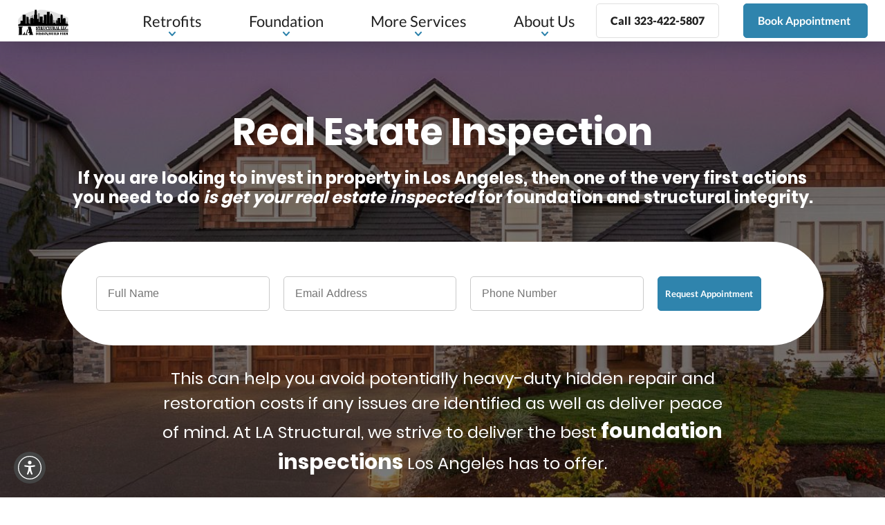

--- FILE ---
content_type: image/svg+xml
request_url: https://www.la-structural.com/assets/img/arrow-down.svg
body_size: -3
content:
<?xml version="1.0" encoding="utf-8"?>
<!-- Generator: Adobe Illustrator 22.1.0, SVG Export Plug-In . SVG Version: 6.00 Build 0)  -->
<svg version="1.1" id="Layer_1" xmlns:svgjs="http://svgjs.com/svgjs"
	 xmlns="http://www.w3.org/2000/svg" xmlns:xlink="http://www.w3.org/1999/xlink" x="0px" y="0px" viewBox="0 0 16 16"
	 style="enable-background:new 0 0 16 16;" xml:space="preserve">
<style type="text/css">
	.st0{fill:#2f84ad;}
</style>
<title>Exported from Streamline App (https://app.streamlineicons.com)</title>
<path class="st0" d="M15.4,3.2c-0.7-0.6-1.7-0.5-2.3,0.2L8,9.2L2.9,3.4C2.4,2.8,1.4,2.7,0.6,3.2C0.3,3.5,0.1,3.9,0,4.3
	c0,0.5,0.1,0.9,0.4,1.3l6.1,6.9c0.3,0.4,0.9,0.7,1.5,0.7c0.5,0,1-0.2,1.4-0.6l6.1-6.9l0.1-0.1C16.2,4.9,16.1,3.9,15.4,3.2z"/>
</svg>


--- FILE ---
content_type: image/svg+xml
request_url: https://www.la-structural.com/assets/img/star-half-white.svg
body_size: -70
content:
<?xml version="1.0" encoding="utf-8"?>
<!-- Generator: Adobe Illustrator 23.0.4, SVG Export Plug-In . SVG Version: 6.00 Build 0)  -->
<svg version="1.1" id="Layer_1" xmlns:svgjs="http://svgjs.com/svgjs"
	 xmlns="http://www.w3.org/2000/svg" xmlns:xlink="http://www.w3.org/1999/xlink" x="0px" y="0px" viewBox="0 0 13 24"
	 style="enable-background:new 0 0 13 24;" xml:space="preserve">
<style type="text/css">
	.st0{fill:#FFFFFF;}
</style>
<title>Exported from Streamline App (https://app.streamlineicons.com)</title>
<g transform="matrix(1,0,0,1,0,0)">
	<path class="st0" d="M12.8,1.2c0-0.6-0.4-1-1-1s-1.2,0.4-1.4,1L8.2,7.4C8.1,7.6,7.9,7.7,7.7,7.7h-6c-0.8,0-1.5,0.7-1.5,1.5
		c0,0.4,0.2,0.9,0.5,1.2l5.2,4.3c0.2,0.1,0.2,0.3,0.2,0.5l-2.2,6.5c-0.3,0.8,0.2,1.6,0.9,1.9c0.5,0.2,1,0.1,1.4-0.2l6.2-4.6
		c0.3-0.2,0.4-0.5,0.4-0.8L12.8,1.2z"/>
</g>
</svg>


--- FILE ---
content_type: image/svg+xml
request_url: https://www.la-structural.com/assets/img/star-white.svg
body_size: 127
content:
<?xml version="1.0" encoding="utf-8"?>
<!-- Generator: Adobe Illustrator 23.0.4, SVG Export Plug-In . SVG Version: 6.00 Build 0)  -->
<svg version="1.1" id="Layer_1" xmlns:svgjs="http://svgjs.com/svgjs"
	 xmlns="http://www.w3.org/2000/svg" xmlns:xlink="http://www.w3.org/1999/xlink" x="0px" y="0px" viewBox="0 0 24 24"
	 style="enable-background:new 0 0 24 24;" xml:space="preserve">
<style type="text/css">
	.st0{fill:#FFFFFF;}
</style>
<title>Exported from Streamline App (https://app.streamlineicons.com)</title>
<g transform="matrix(1,0,0,1,0,0)">
	<path class="st0" d="M23.6,8.7c-0.2-0.6-0.8-1-1.4-1h-6.1c-0.2,0-0.4-0.1-0.5-0.3l-2.2-6.2c-0.3-0.8-1.2-1.2-1.9-0.9
		c-0.4,0.2-0.7,0.5-0.9,0.9l0,0L8.4,7.4C8.3,7.6,8.2,7.7,7.9,7.7H1.9C1,7.7,0.3,8.4,0.3,9.2c0,0.4,0.2,0.9,0.5,1.2l5.2,4.3
		c0.2,0.1,0.2,0.3,0.2,0.5L4,21.8c-0.3,0.8,0.2,1.6,0.9,1.9c0.5,0.2,1,0.1,1.4-0.2l5.3-3.9c0.2-0.1,0.4-0.1,0.6,0l5.3,3.9
		c0.7,0.5,1.6,0.3,2.1-0.3c0.3-0.4,0.4-0.9,0.2-1.4l-2.2-6.5c-0.1-0.2,0-0.4,0.2-0.5l5.2-4.3C23.6,10,23.8,9.3,23.6,8.7z"/>
</g>
</svg>


--- FILE ---
content_type: application/javascript
request_url: https://www.la-structural.com/assets/js/sidebar.js
body_size: 196
content:
let url = window.location.href.toString();

const pageTitles = {
    'Retrofits': {
        '/services/soft-story-retrofit/': 'Soft Story Retrofit',
        '/services/earthquake-retrofit/': 'Earthquake Retrofit',
        '/services/structural-retrofitting/': 'Structural Retrofitting',
        '/services/earthquake-brace-bolt/': 'Earthquake Brace & Bolt',
    },
    'Foundation': {
        '/services/foundation-construction/': 'Foundation Construction',
        '/services/foundation-repair/': 'Foundation Repair',
        '/services/foundation-replacement/': 'Foundation Replacement',
    },
    'Other Services': {
        '/services/retaining-walls/': 'Retaining Walls',
        '/services/house-leveling/': 'House Leveling',
        '/services/foundation-drainage/': 'Drainage',
        '/services/foundation-waterproofing/': 'Foundation Waterproofing',
        '/services/foundation-inspection/': 'Real Estate Inspection',
    },
    'Resources': {
        '/about-us/': 'About Us',
        '/reviews/': 'Reviews',
        '/pro-portal/': 'Blog',
        '/contact-us/': 'Contact Us',
        '/book-online/': 'Book Online',
    }
};
let sideBarList = "";

let category = "";

for (let cat in pageTitles) {
    for (page in pageTitles[cat]) {
        if (url.endsWith(page)) {
            category = cat;
            sideBarList += `
			<h3 class="">${cat}</h3>
			`;
            break;
        }
    }
}

for (let key in pageTitles[category]) {
    if (url.endsWith(key)) sideBarList += `
    <h4 class='sidebar-links active'><a href="${key}">${pageTitles[category][key]}</a></h4>
    `;
    else sideBarList += `
    <h4 class="sidebar-links"><a href="${key}">${pageTitles[category][key]}</a></h4>
    `;
}


//check if #sidebar-list exists
if (document.getElementById('sidebar-list')) {
  document.getElementById('sidebar-list').innerHTML = sideBarList;
}


--- FILE ---
content_type: image/svg+xml
request_url: https://www.la-structural.com/assets/img/arrow-right.svg
body_size: 242
content:
<svg width="30" height="20" viewBox="0 0 30 20" fill="none" xmlns="http://www.w3.org/2000/svg">
<path d="M29.7251 10.8686C29.7251 10.8519 29.7412 10.8519 29.7412 10.8352C29.7574 10.8186 29.7736 10.7853 29.7898 10.7519C29.7898 10.7353 29.8059 10.7353 29.8059 10.7186C29.8221 10.6853 29.8383 10.6686 29.8545 10.6353C29.8545 10.6353 29.8544 10.6186 29.8706 10.6186C29.8868 10.5853 29.903 10.552 29.9191 10.5186V10.502C29.9353 10.4687 29.9515 10.4353 29.9515 10.3853V10.3687C29.9677 10.3353 29.9677 10.302 29.9838 10.252C29.9838 10.2354 29.9838 10.2354 29.9838 10.2187C29.9838 10.1854 30 10.1521 30 10.1187C30 10.0687 30 10.0354 30 9.98542C30 9.93543 30 9.9021 30 9.85211C30 9.81879 29.9838 9.78546 29.9838 9.75214C29.9838 9.73547 29.9838 9.73547 29.9838 9.71881C29.9838 9.68548 29.9677 9.63549 29.9515 9.60217V9.5855C29.9353 9.55218 29.9353 9.51885 29.9191 9.46886V9.4522C29.903 9.41887 29.8868 9.38554 29.8706 9.35222C29.8706 9.35222 29.8706 9.33556 29.8545 9.33556C29.8383 9.30223 29.8221 9.28557 29.8059 9.25224C29.8059 9.23558 29.7898 9.23558 29.7898 9.21891C29.7736 9.18559 29.7574 9.16892 29.7412 9.15226C29.7412 9.1356 29.7251 9.1356 29.7251 9.11893C29.7089 9.08561 29.6765 9.06894 29.6604 9.03562L29.6442 9.01895L21.2183 0.387419C20.717 -0.12914 19.8922 -0.12914 19.3908 0.387419C18.8895 0.903978 18.8895 1.7538 19.3908 2.27036L25.6011 8.66903H1.2938C0.58221 8.66903 0 9.2689 0 10.0021C0 10.7353 0.58221 11.3351 1.2938 11.3351H25.6011L19.3908 17.7338C18.8895 18.2504 18.8895 19.1002 19.3908 19.6167C19.6496 19.8834 19.973 20 20.3127 20C20.6361 20 20.9757 19.8667 21.2345 19.6167L29.6604 10.9352C29.6604 10.9186 29.6927 10.9019 29.7251 10.8686Z" fill="#2f84ad"/>
</svg>
